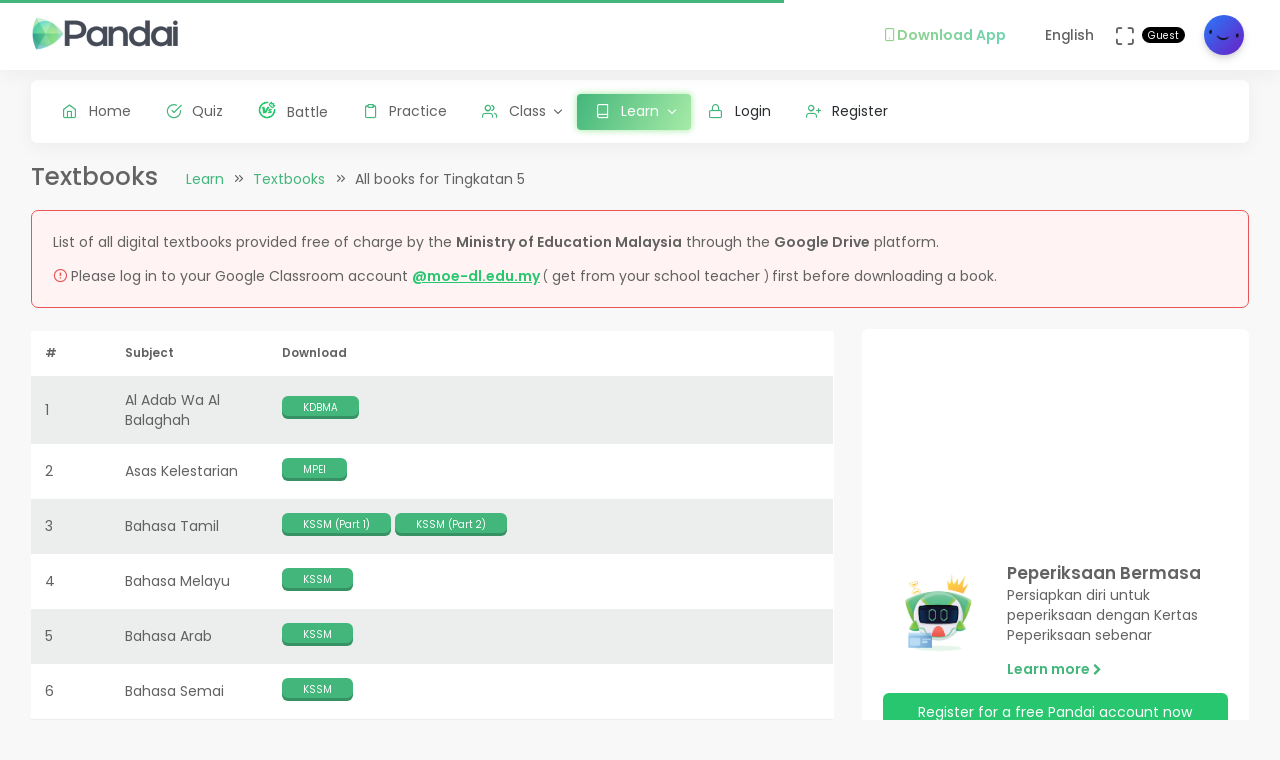

--- FILE ---
content_type: text/html; charset=UTF-8
request_url: https://app.pandai.org/app/books/kssm-f5
body_size: 10567
content:
<!DOCTYPE html>
<html class="loading" lang="en" data-textdirection="ltr">
<!-- BEGIN: Head-->

<head>
    <meta charset="utf-8">
    <meta http-equiv="X-UA-Compatible" content="IE=edge">
    <meta name="viewport" content="width=device-width, initial-scale=1.0, user-scalable=0, minimal-ui">
    <meta name="author" content="pandai.org">
    <meta name="title" content="Pandai - Tingkatan 5">
    <meta name="description" content="Pandai is a learning app that helps students get better grades in school through game-like quizzes, tests, exams, notes, videos and more">
    <meta name="keywords" content="tingkatan 5, pandai, elearning, education, kssr, kssm, dskp, moe, kpm, spm, pt3, upsr">
            <meta name="robots" content="index, follow">
        <meta name="csrf_token" content="IlpPK308cZ8MLMdZQq92bwQhEE2c1UVCOCbsZveA">
    <link rel="icon" href="/uploads/settings/9dxqILvNYctENlF.png" type="image/x-icon" />
    <title>
     Tingkatan 5
    </title>
        
    <!-- BEGIN: CSS-->
    <link rel="stylesheet" type="text/css" href="https://app.pandai.org/Themes/app/assets/css/guest.min.css?v=1.25.8"> 
    <!-- END: CSS-->
    

    <!-- BEGIN: Custom CSS-->
    <link rel="stylesheet" type="text/css" href="https://app.pandai.org/Themes/app/assets/custom/css/style.css?v=1.25.8">
    <!-- END: Custom CSS-->

    <!-- BEGIN: Open Graph -->
    <meta property="og:url" content="https://pandai.org/">
    <meta property="og:type" content="website" />
    <meta property="og:site_name" content="Pandai" />
    <meta property="og:title"
          content="Pandai - We help you get better grades"/>
    <meta property="og:description" content="Pandai is a learning app that helps students get better grades in school through game-like quizzes, tests, exams, notes, videos and more">
    <meta property="og:locale" content="en_US" />
    <meta property="og:image" content="https://app.pandai.org/Themes/app/assets/images/social-2.jpeg">
    <meta property="og:image:secure_url" content="https://app.pandai.org/Themes/app/assets/images/social-2.jpeg">
    <meta property="og:image:type" content="image/jpeg" />
    <meta property="og:image:width" content="1200" />
    <meta property="og:image:height" content="630" />     
    <!-- END: Open Graph -->  


<!-- START: Analytics -->
<!-- Google Tag Manager -->
<script type="8212e1c05f29ddd58fd31d1c-text/javascript">(function(w,d,s,l,i){w[l]=w[l]||[];w[l].push({'gtm.start':
new Date().getTime(),event:'gtm.js'});var f=d.getElementsByTagName(s)[0],
j=d.createElement(s),dl=l!='dataLayer'?'&l='+l:'';j.async=true;j.src=
'https://www.googletagmanager.com/gtm.js?id='+i+dl;f.parentNode.insertBefore(j,f);
})(window,document,'script','dataLayer','GTM-55NRVNC5');</script>
<!-- End Google Tag Manager -->
<!-- Meta Pixel Code -->
    <script type="8212e1c05f29ddd58fd31d1c-text/javascript">
        !function(f,b,e,v,n,t,s)
        {if(f.fbq)return;n=f.fbq=function(){n.callMethod?
        n.callMethod.apply(n,arguments):n.queue.push(arguments)};
        if(!f._fbq)f._fbq=n;n.push=n;n.loaded=!0;n.version='2.0';
        n.queue=[];t=b.createElement(e);t.async=!0;
        t.src=v;s=b.getElementsByTagName(e)[0];
        s.parentNode.insertBefore(t,s)}(window, document,'script',
        'https://connect.facebook.net/en_US/fbevents.js');
        fbq('init', '400138300677500');
        fbq('track', 'PageView');
    </script>
    <!-- End Meta Pixel Code -->

    <!-- meta pixel (noscript) -->
    <noscript><img height="1" width="1" style="display:none"
        src="https://www.facebook.com/tr?id=400138300677500&ev=PageView&noscript=1"
    />
    </noscript>
<!-- End meta pixel (noscript) -->
<!-- Tiktok pixel Tag -->
    <script type="8212e1c05f29ddd58fd31d1c-text/javascript">
    !function (w, d, t) {
        w.TiktokAnalyticsObject=t;var ttq=w[t]=w[t]||[];ttq.methods=["page","track","identify","instances","debug","on","off","once","ready","alias","group","enableCookie","disableCookie"],ttq.setAndDefer=function(t,e){t[e]=function(){t.push([e].concat(Array.prototype.slice.call(arguments,0)))}};for(var i=0;i<ttq.methods.length;i++)ttq.setAndDefer(ttq,ttq.methods[i]);ttq.instance=function(t){for(var e=ttq._i[t]||[],n=0;n<ttq.methods.length;n++)ttq.setAndDefer(e,ttq.methods[n]);return e},ttq.load=function(e,n){var i="https://analytics.tiktok.com/i18n/pixel/events.js";ttq._i=ttq._i||{},ttq._i[e]=[],ttq._i[e]._u=i,ttq._t=ttq._t||{},ttq._t[e]=+new Date,ttq._o=ttq._o||{},ttq._o[e]=n||{};var o=document.createElement("script");o.type="text/javascript",o.async=!0,o.src=i+"?sdkid="+e+"&lib="+t;var a=document.getElementsByTagName("script")[0];a.parentNode.insertBefore(o,a)};
        ttq.load('CCM0UP3C77UCJ9EIN3T0');
        ttq.page();
        }(window, document, 'ttq');
    </script>
<!-- End Tiktok pixel Tag -->        
<!-- END: Analytics --> 
    
    <style>
        .avatar-purchased {
            border: 2px solid #28C76F;
        }
        .fa-stack[data-count]:after{
            position:absolute;
            right:15%;
            top:-10%;
            height: 14px;
            width: 14px;
            content: attr(data-count);
            font-size:50%;
            padding:.6em;
            border-radius:999px;
            line-height:.75em;
            color: white;
            background:#EA5455;
            text-align:center;
            min-width:2em;
            font-weight:bold;
        }
        .notificationbox {
            position:absolute;
            /*background:black;*/
            color: white;
            text-decoration: none;
            padding: 0px 25px 12px 0px;
            display: inline-block;
            border-radius: 2px;
        }
        .notificationMenu {
            position:absolute;
            top: -5px;
            right: 25px;
            float:right;
            font-size:30%;
            padding:1em;
            border-radius:50%;
            line-height:.75em;
            color: white;
            background: linear-gradient(90deg, #F8DD5F -0.57%, #F4C35A 100%);
            text-align:center;
            font-weight:bold;
            spacing:10px;
        }
        .dropdown-download-app {
            padding: 8px 15px !important;
            gap: 5px;
            font-weight: bold;
            --r:20px; /* radius */
            --b:1px; /* border width */
            
            background: linear-gradient(90deg, #9AD185 -0.57%, #6BD5B1 100%);
            -webkit-background-clip: text;
            background-clip: text;
            -webkit-text-fill-color: transparent;
            color: transparent;
            
            border-radius: var(--r) !important;
            display: flex;
            align-items: center;
            justify-content: center;
            position: relative;
            z-index:0;
            text-decoration: none;
        }
        .dropdown-download-app::before {
            content:"";
            position:absolute;
            z-index:-1;
            inset: 0;
            border: var(--b) solid transparent;
            border-radius: var(--r) !important;
            background: inherit;
            background-origin: border-box;
            background-clip: border-box;
            -webkit-mask:
              linear-gradient(#fff 0 0) padding-box,
              linear-gradient(#fff 0 0);
            -webkit-mask-composite: xor;
                    mask-composite: exclude;
            -webkit-mask-repeat: no-repeat;
        }
        /* .dropdown-download-app::after {
            display: inline-block !important;
            left: 0.3rem !important;
        } */
        .header-navbar .navbar-container ul.nav li.nav-item a.nav-download {
            padding: 15.1px 0.75rem 15.1px 0rem;
        }
        .header-navbar .navbar-container ul.nav li.nav-item a.nav-fullscreen,
        .header-navbar .navbar-container ul.nav li.nav-item a.nav-notification {
            padding: 1.65rem 0.75rem;
        }
        .main-menu.menu-light .navigation>li.open>a.dropdown-download-app{
            background: linear-gradient(90deg, #9AD185 -0.57%, #6BD5B1 100%);
            -webkit-background-clip: text;
            -webkit-text-fill-color: transparent;
        }
        footer.footer span i.icon-heart {
            color: #3bad79;
        } 
        #phrase-upgrade {
            display: inline-block;
            position: relative;
            color: #EA5455;
            line-height: 20px;
        }
        #phrase-upgrade::after {
            content: '';
            position: absolute;
            width: 100%;
            transform: scaleX(0);
            height: 2px;
            bottom: 0;
            left: 0;
            background-color: #EA5455;
            transform-origin: bottom right;
            transition: transform 0.25s ease-out;
        }
        #phrase-upgrade:hover{
            cursor: pointer;
        }
        #phrase-upgrade:hover::after {
            transform: scaleX(1);
            transform-origin: bottom left;
        }
        #premium-phrase {
            display: inline-block;
            position: relative;
            color: #43b67b;
            line-height: 20px;
        }
        #premium-phrase::after {
            content: '';
            position: absolute;
            width: 100%;
            transform: scaleX(0);
            height: 2px;
            bottom: 0;
            left: 0;
            background-color: #43b67b;
            transform-origin: bottom right;
            transition: transform 0.25s ease-out;
        }
        #premium-phrase:hover{
            cursor: pointer;
        }
        #premium-phrase:hover::after {
            transform: scaleX(1);
            transform-origin: bottom left;
        }
        #freetrial-phrase:hover {
            cursor: default;
        }
        #freetrial-phrase {
            font-size: 0.8em;
            font-weight: bold;
        }
        #premium-phrase {
            font-size: 0.8em;
            font-weight: bold;
        }
        .avatar-purchased {
            border: 2px solid #28C76F;
        }
        footer.footer span i.icon-heart {
            color: #3bad79;
        }    
    </style>
    <!-- END: Analytics --> 
</head>
<!-- END: Head-->

<!-- BEGIN: Body-->

<body class="horizontal-layout horizontal-menu 2-columns navbar-floating footer-static" data-open="hover" data-menu="horizontal-menu" data-col="2-columns"  ng-app="academia">
    
    <!-- BEGIN: Header-->
    <nav class="header-navbar navbar-expand-lg navbar navbar-with-menu navbar-fixed navbar-shadow navbar-brand-left header-top">
        <div class="navbar-header d-xl-block d-none">
            <ul class="nav navbar-nav flex-row">
                <li class="nav-item">
                    <a class="navbar-brand" href="https://app.pandai.org">
                        <div class="brand-logo"
                                                            style="background: url('/uploads/settings/aAUfvSIiK4Rxnkr.png') no-repeat;background-size: 150px;height: 35px;width: 180px;background-position: center right;">
                                                    </div>
                    </a>
                </li>
            </ul>
        </div>
        <div class="navbar-wrapper">
            <div class="navbar-container content">
                <div class="navbar-collapse" id="navbar-mobile">
                    <div class="mr-auto float-left bookmark-wrapper d-flex align-items-center">
                        <ul class="nav navbar-nav">
                            <li class="nav-item mobile-menu d-xl-none mr-auto">
                                <a class="nav-link nav-menu-main menu-toggle hidden-xs" href="#">
                                    <i class="ficon feather icon-menu"></i>
                                </a>
                            </li>
                        </ul>
                    </div>
                    <ul class="nav navbar-nav flex-row float-right" style="justify-content: center; align-items: center;">
                                                    <li class="dropdown nav-item d-lg-inline-block d-md-inline-block d-none">
                                <a class="dropdown-toggle nav-link nav-download" href="#" data-toggle="dropdown" aria-haspopup="true" aria-expanded="false">
                                  <div class="dropdown-download-app">
                                    <i class="feather icon-smartphone primary" style="margin-right: 0;"></i>
                                    <span data-i18n="Download App">Download App</span>
                                  </div>
                                </a>
                                <div class="dropdown-menu" aria-labelledby="dropdown-flag">
                                    <a class="dropdown-item" href="https://play.google.com/store/apps/details?id=com.pandai.app" target="_blank"><i class="fa fa-android primary"></i> Google Android</a>
                                    <a class="dropdown-item" href="https://apps.apple.com/my/app/pandai/id1495066585" target="_blank"><i class="fa fa-apple primary"></i> Apple iOS</a>
                                    <a class="dropdown-item" href="https://appgallery.huawei.com/app/C107379901" target="_blank"><i class="fa fa-shopping-bag primary mr-50"></i>Huawei</a>
                                </div>
                            </li>
                                                <li class="dropdown dropdown-language nav-item">
                            <a class="dropdown-toggle nav-link" id="dropdown-flag" href="#" data-toggle="dropdown"
                                aria-haspopup="true" aria-expanded="false">
                                                                                                                                            <i class="flag-icon-none flag-icon-gb"></i>
                                                                        <span class="selected-language">English</span>
                                                                                                                                                                    </a>
                            <div class="dropdown-menu" aria-labelledby="dropdown-flag">
                                                            <a class="dropdown-item" href="/app/account/set-language/en" data-language="en">
                                                                        <i class="flag-icon-none flag-icon-gb"></i>
                                                                        English
                                </a>
                                                            <a class="dropdown-item" href="/app/account/set-language/ms" data-language="ms">
                                                                        <i class="flag-icon-none flag-icon-my"></i>
                                                                        Malay
                                </a>
                                                        </div>
                        </li>
                        <li class="nav-item d-none d-lg-block">
                            <a class="nav-link nav-link-expand">
                                <i class="ficon feather icon-maximize" data-toggle="tooltip" data-placement="bottom"
                                    title="Use fullscreen mode to concentrate"></i>
                            </a>
                        </li>
                        <div class="d-sm-flex align-items-center justify-content-center">
                        <div class="d-sm-flex flex-column align-items-end justify-content-center">
                            <span class="user-name text-bold-600">
                                                                                                                                                                                                                                                                                    <div class="badge badge-pill badge-black badge-sm"> 
                                    Guest
                                </div>
                                                            </span>
                                                                                                                                                                                                        </div>
                        <li class="dropdown dropdown-user nav-item">
                            <a class="dropdown-toggle nav-link dropdown-user-link" href="/app/account/profile" data-toggle="dropdown">
                <span class="avatar">
                                            <img class="round" src="/uploads/users/thumbnail/default.png" alt="avatar" height="40"
                            width="40">
                                                        </span>
                </a>

                <div class="dropdown-menu dropdown-menu-right">
                                            <a class="dropdown-item" href="/app/sign-in">
                            <i class="feather icon-lock"></i> Login
                        </a>
                        <a class="dropdown-item" href="/app/sign-up">
                            <i class="feather icon-user-plus"></i> Register
                        </a>
                                    </div>
                </li>
    </div>
                </ul>
            </div>
        </div>
        </div>
    </nav>
    <!-- END: Header-->

    <!-- BEGIN: Main Menu-->
    <div class="horizontal-menu-wrapper">
        <div class="header-navbar navbar-expand-sm navbar navbar-horizontal floating-nav navbar-light navbar-without-dd-arrow navbar-shadow menu-border" role="navigation" data-menu="menu-wrapper">
            <div class="navbar-header">
                <ul class="nav navbar-nav flex-row">
                    <li class="nav-item mr-auto">
                        <a class="navbar-brand" href="https://app.pandai.org">
                            <div class="brand-logo"
                                                            style="background: url('/uploads/settings/aAUfvSIiK4Rxnkr.png') no-repeat;background-size: 150px;;height: 35px;width: 150px;">
                                                         
                            </div>
                        </a>
                    </li>
                    <li class="nav-item nav-toggle">
                        <a class="nav-link modern-nav-toggle pr-0" data-toggle="collapse">
                            <i class="feather icon-x d-block d-xl-none font-medium-4 primary toggle-icon"></i>
                            <i class="toggle-icon feather icon-disc font-medium-4 d-none d-xl-block collapse-toggle-icon primary"
                                data-ticon="icon-disc"></i>
                        </a>
                    </li>
                </ul>
            </div>

            <!-- Horizontal menu content-->
            <div class="navbar-container main-menu-content" data-menu="menu-container">
                <!-- include ../../../includes/mixins--> <!-- Logged in User -->
                <ul class="nav navbar-nav" id="main-menu-navigation" data-menu="menu-navigation">
                     
                    <!-- Guest  Not logged in --> 
                    <li class="nav-item " data-menu="">
                        <a class="nav-link" href="/app/home">
                            <i class="feather icon-home primary"></i>
                            <span data-i18n="Home">Home</span>
                        </a>
                    </li>
                    <li class="nav-item " data-menu="">
                        <a class="nav-link" href="/app/quizzes/">
                            <i class="feather icon-check-circle primary"></i>
                            <span data-i18n="Quiz">Quiz</span>
                        </a>
                    </li>
                    <li class="nav-item " data-menu="">
                        <a class="nav-link" href="/app/battle">
                            <div class="d-flex align-items-center">
                                <img src="https://app.pandai.org/images/battle/battle-ic.png"
                                  alt="Battle" width="18" style="margin-top: -3px; margin-right: 10.5px;">
                                <span data-i18n="Battle ">Battle</span>
                            </div>
                        </a>
                    </li> 

                                        <li class="nav-item " data-menu="">
                        <a class="nav-link" href="/app/practice">
                            <i class="feather icon-clipboard primary"></i><span data-i18n="Practice">Practice</span>
                        </a>
                    </li>
                    
                                        <li class="dropdown nav-item " data-menu="dropdown">
                         <a class="dropdown-toggle nav-link" href="#" data-toggle="dropdown">
                            <i class="feather icon-users primary"></i>Class
                        </a>
                        <ul class="dropdown-menu">
                            <li data-menu="">
                                <a class="dropdown-item" href="/app/class"
                                    data-toggle="dropdown"><i
                                        class="feather icon-airplay"></i>Classes List</a>
                            </li>
                            <li data-menu="">
                                <a class="dropdown-item" href="/app/class/timetable/"
                                    data-toggle="dropdown"><i
                                        class="fa fa-table" style="padding-right: 0.1em"></i>Timetable</a>
                            </li>
                            <li data-menu="">
                                <a class="dropdown-item" href="/app/class/all-assignment"
                                    data-toggle="dropdown"><i
                                        class="feather icon-edit"></i>Assignments</a>
                            </li>
                        </ul>
                    </li>
                                        
                                        <li class="dropdown nav-item active" data-menu="dropdown">
                        <a class="dropdown-toggle nav-link" href="https://app.pandai.org/learn/overview">
                                <i class="feather icon-book primary"></i>
                                <span data-i18n="Learn">Learn</span>
                        </a>
                        <ul class="dropdown-menu">
                            <li data-menu="">
                                <a class="dropdown-item" href="/app/learn" data-toggle="dropdown" data-i18n="Learning Hub"><i class="feather icon-folder"></i>Learning Hub</a>
                            </li> 
                            <li data-menu="">
                                <a class="dropdown-item"
                                   href="/note/"
                                   data-toggle="dropdown" data-i18n="Quick Notes"><i
                                            class="feather icon-file-text"></i>Quick Notes</a>
                            </li>                           
                            <li data-menu="">
                                <a class="dropdown-item"
                                   href="/video/"
                                   data-toggle="dropdown" data-i18n="Videos"><i
                                            class="feather icon-film"></i>Videos</a>
                            </li>  
                            <li data-menu="">
                                <a class="dropdown-item"
                                   href="/simulations/"
                                   data-toggle="dropdown" data-i18n="Experiments" ><i
                                        class="fa fa-flask" style="padding-right: 0.1em"></i>Experiments</a>
                            </li>
                            
                            <li data-menu="">
                                <a class="dropdown-item"
                                   href="/app/books/"
                                   data-toggle="dropdown" data-i18n="Textbooks"><i
                                            class="feather icon-book"></i>Textbooks</a>
                            </li>
                        </ul>
                    </li>
                                                              <!-- Guest -->
                    <li class="nav-item " data-menu="">
                        <a class="dropdown-item" href="/app/sign-in"><i class="feather icon-lock primary"></i> Login</a>
                    </li>
                    <li class="nav-item " data-menu="">
                        <a class="dropdown-item" href="/app/sign-up"><i class="feather icon-user-plus primary"></i> Register</a>
                    </li>
                                                                <li class="dropdown nav-item d-lg-none d-md-none d-block mt-1 "
                            data-menu="dropdown">
                            <a class="dropdown-toggle nav-link badge badge-outline-primary badge-md text-left dropdown-download-app" href="#"
                              data-toggle="dropdown">
                              <div class="d-flex align-items-center">
                                <i class="feather icon-smartphone primary" style="margin-right: 10.5px; -webkit-text-fill-color: initial;"></i>
                                <span
                                    data-i18n="Download App">Download App</span>
                              </div>
                            </a>
                            <ul class="dropdown-menu">
                                <li data-menu="">
                                    <a class="dropdown-item"
                                        href="https://play.google.com/store/apps/details?id=com.pandai.app"
                                        data-toggle="dropdown" data-i18n="Google Android"
                                        target="_blank"><i
                                            class="fa fa-android primary" style="margin-right: 10.5px;"></i>Google Android</a>
                                </li>
                                <li data-menu="">
                                    <a class="dropdown-item" href="https://apps.apple.com/my/app/pandai/id1495066585"
                                        data-toggle="dropdown" data-i18n="Apple iOS"
                                        target="_blank"><i
                                            class="fa fa-apple primary" style="margin-right: 10.5px;"></i>Apple iOS</a>
                                </li>
                                <li data-menu="">
                                    <a class="dropdown-item" href="https://appgallery.huawei.com/app/C107379901"
                                        data-toggle="dropdown" data-i18n="Huawei"
                                        target="_blank"><i
                                            class="fa fa-shopping-bag primary mr-50" style="margin-right: 10.5px;"></i>Huawei</a>
                                </li>
                            </ul>
                        </li>
                                        <li class="nav-item dropdown-item d-sm-none" data-menu="">
                        <div class="row">
                            <div class="col-12 text-center">
                                                                                        <a href="/app/learn/set-language/en" data-language="en" style="display: inline;">
                                                                        <i class="flag-icon-none flag-icon-gb mr-25"></i>
                                                                        EN
                                </a>
                                                            <a href="/app/learn/set-language/ms" data-language="ms" style="display: inline;">
                                                                        <i class="flag-icon-none flag-icon-my mr-25"></i>
                                                                        MS
                                </a>
                                                        </div>
                        </div>
                    </li>
                </ul>
            </div>
        </div>
    </div>
    <!-- END: Main Menu-->

    <!-- BEGIN: Content-->
    <div class="app-content content">
        <div class="content-overlay"></div>
        <div class="header-navbar-shadow- d-none d-md-block"></div>
        <div class="content-wrapper">
                          
                      
                <div class="content-header row">
        <!-- Content Header start -->
        <div class="content-header-left col-md-12 col-12 mb-0">
            <div class="row breadcrumbs-top">
                <div class="col-12">
                    <h2 class="content-header-title float-left mb-0">Textbooks</h2>
                    <div class="breadcrumb-wrapper col-12">
                        <ol class="breadcrumb d-none d-md-flex">
                            <li class="breadcrumb-item"><a href="https://app.pandai.org/learn/overview">Learn</a>
                            </li>
                            <li class="breadcrumb-item active"><a
                                    href="/app/books">Textbooks</a>
                            </li>
                                                            <li class="breadcrumb-item">All books for
                                    Tingkatan 5
                                </li>
                                                    </ol>
                    </div>
                </div>
            </div>
        </div>
        <!-- Content Header end -->
    </div>

    <div class="row">
        <div class="col-sm-12 mt-1">
            <div class="card border-danger" style="background-color: #fff3f3!important;">
                <div class="card-content">
                    <div class="card-body pb">
                        <div class="row card-columns-yy">
                            <div class="col-sm-12">
                                <p>List of all digital textbooks provided free of charge by the <b>Ministry of Education Malaysia</b> through the <b>Google Drive</b> platform.</p>
                                <i class="feather icon-alert-circle text-danger"></i> Please log in to your Google Classroom account <b> <u class = "text-success">@moe-dl.edu.my</u> </b> <small> (</small> get from your school teacher <small>) </small> first before downloading a book.
                            </div>
                        </div>
                    </div>
                </div>
            </div>
        </div>
    </div>

    <div class="content-body">
        <div class="row">
            
        <div class="col-lg-8">
                    <div class="card mt-0">
                <div class="card-body p-0">
                                                                                        <div class="table-responsive">
                            <table class="table table-hover-animation table-striped">
                                <thead>
                                    <tr>
                                        <th style="width: 10%">#</th>
                                        <th>Subject</th>
                                        <th>Download</th>
                                    </tr>
                                </thead>
                                <tbody>
                                                                                                                <tr>
                                            <td>1</td>
                                            <td>Al Adab Wa Al Balaghah</td>
                                            <td>
                                                                                                    <a href="https://drive.google.com/file/d/1w0LTayKIo_AmPMbDY8P72fuqcMX7WVNb/view"
                                                        class="btn btn-sm btn-relief-primary waves-effect waves-light mb-25">
                                                        KDBMA
                                                    </a>
                                                                                            </td>
                                        </tr>
                                                                            <tr>
                                            <td>2</td>
                                            <td>Asas Kelestarian</td>
                                            <td>
                                                                                                    <a href="https://drive.google.com/file/d/1ziRTO2R27nsuQ8PtyypnEguTJImmq4ch/view"
                                                        class="btn btn-sm btn-relief-primary waves-effect waves-light mb-25">
                                                        MPEI
                                                    </a>
                                                                                            </td>
                                        </tr>
                                                                            <tr>
                                            <td>3</td>
                                            <td>Bahasa Tamil</td>
                                            <td>
                                                                                                    <a href="https://drive.google.com/file/d/1kpYgFVPir7rO-2fFVVF2BmBL7Pba118p/view?usp=sharing"
                                                        class="btn btn-sm btn-relief-primary waves-effect waves-light mb-25">
                                                        KSSM (Part 1)
                                                    </a>
                                                                                                    <a href="https://drive.google.com/file/d/1yvaDauTih3Jc8wZk3khosXp8h2X8YOpt/view?usp=sharing"
                                                        class="btn btn-sm btn-relief-primary waves-effect waves-light mb-25">
                                                        KSSM (Part 2)
                                                    </a>
                                                                                            </td>
                                        </tr>
                                                                            <tr>
                                            <td>4</td>
                                            <td>Bahasa Melayu</td>
                                            <td>
                                                                                                    <a href="https://drive.google.com/file/d/1tLPYwcYBwjdEFONv5iAwYhLKi4syqc9P/view"
                                                        class="btn btn-sm btn-relief-primary waves-effect waves-light mb-25">
                                                        KSSM
                                                    </a>
                                                                                            </td>
                                        </tr>
                                                                            <tr>
                                            <td>5</td>
                                            <td>Bahasa Arab</td>
                                            <td>
                                                                                                    <a href="https://drive.google.com/file/d/1NMr40J7tLyx74CjGTsFi84y8IucUMufB/view?usp=sharing"
                                                        class="btn btn-sm btn-relief-primary waves-effect waves-light mb-25">
                                                        KSSM
                                                    </a>
                                                                                            </td>
                                        </tr>
                                                                            <tr>
                                            <td>6</td>
                                            <td>Bahasa Semai</td>
                                            <td>
                                                                                                    <a href="https://drive.google.com/file/d/1pHWqAhS7fJmIfLxKVtqe0Y4pyI4bvJ-2/view?usp=sharing"
                                                        class="btn btn-sm btn-relief-primary waves-effect waves-light mb-25">
                                                        KSSM
                                                    </a>
                                                                                            </td>
                                        </tr>
                                                                            <tr>
                                            <td>7</td>
                                            <td>Bahasa Cina</td>
                                            <td>
                                                                                                    <a href="https://drive.google.com/file/d/1Cr8TC8BdoozpHoXFFEgDTFcou3NQ_BgD/view?usp=sharing"
                                                        class="btn btn-sm btn-relief-primary waves-effect waves-light mb-25">
                                                        KSSM
                                                    </a>
                                                                                            </td>
                                        </tr>
                                                                            <tr>
                                            <td>8</td>
                                            <td>Bahasa Kadazandusun</td>
                                            <td>
                                                                                                    <a href="https://drive.google.com/file/d/1haTFO3GLsx4QlHgZzAuiv__-hR42K0gu/view?usp=sharing"
                                                        class="btn btn-sm btn-relief-primary waves-effect waves-light mb-25">
                                                        KSSM
                                                    </a>
                                                                                            </td>
                                        </tr>
                                                                            <tr>
                                            <td>9</td>
                                            <td>Bahasa Iban</td>
                                            <td>
                                                                                                    <a href="https://drive.google.com/file/d/1NxokmLMFDQgtktNG-4dYVq310mGr3sD3/view?usp=sharing"
                                                        class="btn btn-sm btn-relief-primary waves-effect waves-light mb-25">
                                                        KSSM 
                                                    </a>
                                                                                            </td>
                                        </tr>
                                                                            <tr>
                                            <td>10</td>
                                            <td>Biologi</td>
                                            <td>
                                                                                                    <a href="https://drive.google.com/file/d/1dN0hs3Tw_i1YAE9aIsV3n0cHOOafmSV4/view?usp=sharing"
                                                        class="btn btn-sm btn-relief-primary waves-effect waves-light mb-25">
                                                        KSSM (BM)
                                                    </a>
                                                                                                    <a href="https://drive.google.com/file/d/14Y2Xy-4N9g_EyC6Tta8YYBjqERqmfmYY/view?usp=sharing"
                                                        class="btn btn-sm btn-relief-primary waves-effect waves-light mb-25">
                                                        KSSM (Part 1 EN)
                                                    </a>
                                                                                                    <a href="https://drive.google.com/file/d/1IdzWdlhQ4GOd0xqP04FVqfEGtQZZBwGJ/view?usp=sharing"
                                                        class="btn btn-sm btn-relief-primary waves-effect waves-light mb-25">
                                                        KSSM (Part 1 EN)
                                                    </a>
                                                                                            </td>
                                        </tr>
                                                                            <tr>
                                            <td>11</td>
                                            <td>English</td>
                                            <td>
                                                                                                    <a href="https://drive.google.com/file/d/1OqGh5cy7lPleedrqYGt_TPlpWwBm_zBE/view"
                                                        class="btn btn-sm btn-relief-primary waves-effect waves-light mb-25">
                                                        KSSM
                                                    </a>
                                                                                            </td>
                                        </tr>
                                                                            <tr>
                                            <td>12</td>
                                            <td>Ekonomi</td>
                                            <td>
                                                                                                    <a href="https://drive.google.com/file/d/1eHLSioDWqd1F0RWQlrk6NxO7bL0YNvOm/view?usp=sharing"
                                                        class="btn btn-sm btn-relief-primary waves-effect waves-light mb-25">
                                                        KSSM 
                                                    </a>
                                                                                                    <a href="https://drive.google.com/file/d/11QtVO_cEgjjSiSRawKxNZEeOjSmEM4BV/view"
                                                        class="btn btn-sm btn-relief-primary waves-effect waves-light mb-25">
                                                        MPEI
                                                    </a>
                                                                                            </td>
                                        </tr>
                                                                            <tr>
                                            <td>13</td>
                                            <td>PENGAJIAN KEJURUTERAAN ELEKTRIK DAN ELEKTRONIK</td>
                                            <td>
                                                                                                    <a href="https://drive.google.com/file/d/1knZ_b7s8bwOM-xDNlbRj6ofa_p-Tf5LO/view"
                                                        class="btn btn-sm btn-relief-primary waves-effect waves-light mb-25">
                                                        KSSM
                                                    </a>
                                                                                            </td>
                                        </tr>
                                                                            <tr>
                                            <td>14</td>
                                            <td>Fizik</td>
                                            <td>
                                                                                                    <a href="https://drive.google.com/file/d/1IgQ2XPp1xjg_ZOiALIJMxslIxWEymr7r/view?usp=sharing"
                                                        class="btn btn-sm btn-relief-primary waves-effect waves-light mb-25">
                                                        KSSM (BM)
                                                    </a>
                                                                                                    <a href="https://drive.google.com/file/d/1wC4rOlSdEbb5VBYrn2nr156a7ycY6HHK/view?usp=sharing"
                                                        class="btn btn-sm btn-relief-primary waves-effect waves-light mb-25">
                                                        KSSM (EN)
                                                    </a>
                                                                                            </td>
                                        </tr>
                                                                            <tr>
                                            <td>15</td>
                                            <td>Geografi</td>
                                            <td>
                                                                                                    <a href="https://drive.google.com/file/d/1DhBRHHX3PBKSXq1BzOnla2-e-KF-NYI5/view"
                                                        class="btn btn-sm btn-relief-primary waves-effect waves-light mb-25">
                                                        KSSM
                                                    </a>
                                                                                            </td>
                                        </tr>
                                                                            <tr>
                                            <td>16</td>
                                            <td>Grafik Komunikasi Teknikal</td>
                                            <td>
                                                                                                    <a href="https://drive.google.com/file/d/193nCV-GA8-7wrNEFR9J_C_NI43Ts-h9p/view?usp=sharing"
                                                        class="btn btn-sm btn-relief-primary waves-effect waves-light mb-25">
                                                        KSSM
                                                    </a>
                                                                                                    <a href="https://drive.google.com/file/d/18pKrtGP9IyXaIdzgj4f0bc7F74k3LnvM/view"
                                                        class="btn btn-sm btn-relief-primary waves-effect waves-light mb-25">
                                                        MPEI
                                                    </a>
                                                                                            </td>
                                        </tr>
                                                                            <tr>
                                            <td>17</td>
                                            <td>Kimia</td>
                                            <td>
                                                                                                    <a href="https://drive.google.com/file/d/1fsTWo3LiAiUIK_4ZzHAMxyqCIQ3x3NjV/view?usp=sharing"
                                                        class="btn btn-sm btn-relief-primary waves-effect waves-light mb-25">
                                                        KSSM (BM)
                                                    </a>
                                                                                                    <a href="https://drive.google.com/file/d/1TdYBulYykT9PoEt0KiaKD2_j2gEOdo32/view?usp=sharing"
                                                        class="btn btn-sm btn-relief-primary waves-effect waves-light mb-25">
                                                        KSSM (EN)
                                                    </a>
                                                                                            </td>
                                        </tr>
                                                                            <tr>
                                            <td>18</td>
                                            <td>Maharat Al Quran</td>
                                            <td>
                                                                                                    <a href="https://drive.google.com/file/d/1YoiWGapkYnYfeeyxv4XSQG5H1jUe7SAw/view"
                                                        class="btn btn-sm btn-relief-primary waves-effect waves-light mb-25">
                                                        KBDKBT
                                                    </a>
                                                                                            </td>
                                        </tr>
                                                                            <tr>
                                            <td>19</td>
                                            <td>Matematik</td>
                                            <td>
                                                                                                    <a href="https://drive.google.com/file/d/1eEsJZJwLhJM4vKzDKHCpAettPgttaQ6P/view?usp=sharing"
                                                        class="btn btn-sm btn-relief-primary waves-effect waves-light mb-25">
                                                        KSSM (BM)
                                                    </a>
                                                                                                    <a href="https://drive.google.com/file/d/1NWuB3cXB7l0AXnov9lP8KHYL9vuNN7Bm/view?usp=sharing"
                                                        class="btn btn-sm btn-relief-primary waves-effect waves-light mb-25">
                                                        KSSM (EN)
                                                    </a>
                                                                                            </td>
                                        </tr>
                                                                            <tr>
                                            <td>20</td>
                                            <td>Matematik Aliran Kemahiran</td>
                                            <td>
                                                                                                    <a href="https://drive.google.com/file/d/1rjw2UtNgE8-1H_54BvMCyye901QZTZy0/view"
                                                        class="btn btn-sm btn-relief-primary waves-effect waves-light mb-25">
                                                        MPAK
                                                    </a>
                                                                                            </td>
                                        </tr>
                                                                            <tr>
                                            <td>21</td>
                                            <td>Matematik Tambahan</td>
                                            <td>
                                                                                                    <a href="https://drive.google.com/file/d/1XQgeJrBjS0RYGEJgYBx9-5Dot3H8IDYH/view?usp=sharing"
                                                        class="btn btn-sm btn-relief-primary waves-effect waves-light mb-25">
                                                        KSSM (EN) Part 1
                                                    </a>
                                                                                                    <a href="https://drive.google.com/file/d/1geMprsRZ5YDslnJORUzgnO-YJF7So1Zw/view?usp=sharing"
                                                        class="btn btn-sm btn-relief-primary waves-effect waves-light mb-25">
                                                        KSSM (EN) Part 2
                                                    </a>
                                                                                                    <a href="https://drive.google.com/file/d/1Qr6z3U75MfHCFxJ66GNZEZk84yNLzmg0/view?usp=sharing"
                                                        class="btn btn-sm btn-relief-primary waves-effect waves-light mb-25">
                                                        KSSM (EN) Part 3
                                                    </a>
                                                                                                    <a href="https://drive.google.com/file/d/1I8ovy5Y5WozgU4KWqvoSbuz26acqK1Rx/view?usp=sharing"
                                                        class="btn btn-sm btn-relief-primary waves-effect waves-light mb-25">
                                                        KSSM (EN) Part 4
                                                    </a>
                                                                                                    <a href="https://drive.google.com/file/d/1_CAFmalVIN2ESWrP9KctUtNGOwrvjgKD/view?usp=sharing"
                                                        class="btn btn-sm btn-relief-primary waves-effect waves-light mb-25">
                                                        KSSM (EN) Part 5
                                                    </a>
                                                                                                    <a href="https://drive.google.com/file/d/1LycOXBrBH0ox0hjwVpVibQAjBTa79P4g/view?usp=sharing"
                                                        class="btn btn-sm btn-relief-primary waves-effect waves-light mb-25">
                                                        KSSM (BM) Part 1
                                                    </a>
                                                                                                    <a href="https://drive.google.com/file/d/1XHkL8atdjwcekhRgkXWam9wi74YsX1Yz/view?usp=sharing"
                                                        class="btn btn-sm btn-relief-primary waves-effect waves-light mb-25">
                                                        KSSM (BM) Part 2
                                                    </a>
                                                                                                    <a href="https://drive.google.com/file/d/1u76rTHu8iqVxECKiztmMNNhLu7kMVPSt/view?usp=sharing"
                                                        class="btn btn-sm btn-relief-primary waves-effect waves-light mb-25">
                                                        KSSM (BM) Part 3
                                                    </a>
                                                                                                    <a href="https://drive.google.com/file/d/1_o9bkfgk9TN5W3fEHsVztVKSXkdnv471/view?usp=sharing"
                                                        class="btn btn-sm btn-relief-primary waves-effect waves-light mb-25">
                                                        KSSM (BM) Part 4
                                                    </a>
                                                                                                    <a href="https://drive.google.com/file/d/1RzBTzl47CpQZLy0AByPfNhyNrH-Vezn1/view?usp=sharing"
                                                        class="btn btn-sm btn-relief-primary waves-effect waves-light mb-25">
                                                        KSSM (BM) Part 5
                                                    </a>
                                                                                            </td>
                                        </tr>
                                                                            <tr>
                                            <td>22</td>
                                            <td> PENGAJIAN KEJURUTERAAN MEKANIKAL</td>
                                            <td>
                                                                                                    <a href="https://drive.google.com/file/d/1_-H4afVafn-oSviZeOuK30V5NFCIcle6/view"
                                                        class="btn btn-sm btn-relief-primary waves-effect waves-light mb-25">
                                                        MPET
                                                    </a>
                                                                                            </td>
                                        </tr>
                                                                            <tr>
                                            <td>23</td>
                                            <td>Perniagaan</td>
                                            <td>
                                                                                                    <a href="https://drive.google.com/file/d/19bF_-GW45awYRuT6Dz0siopa3iboPE4w/view"
                                                        class="btn btn-sm btn-relief-primary waves-effect waves-light mb-25">
                                                        MPEI
                                                    </a>
                                                                                            </td>
                                        </tr>
                                                                            <tr>
                                            <td>24</td>
                                            <td>Pertanian</td>
                                            <td>
                                                                                                    <a href="https://drive.google.com/file/d/1CR4lSngtk9kHEPVvI1M9YwCY_ctat26O/view"
                                                        class="btn btn-sm btn-relief-primary waves-effect waves-light mb-25">
                                                        MPEI
                                                    </a>
                                                                                            </td>
                                        </tr>
                                                                            <tr>
                                            <td>25</td>
                                            <td>Pendidikan Al Quran Dan Al Sunnah</td>
                                            <td>
                                                                                                    <a href="https://drive.google.com/file/d/16RKvI0FL8xG7S9SG7pWTCTRRCygiil2l/view?usp=sharing"
                                                        class="btn btn-sm btn-relief-primary waves-effect waves-light mb-25">
                                                        KSSM
                                                    </a>
                                                                                            </td>
                                        </tr>
                                                                            <tr>
                                            <td>26</td>
                                            <td>Pendidikan Syariah Islamiah</td>
                                            <td>
                                                                                                    <a href="https://drive.google.com/file/d/1WLqcydXMW0DKq8Wt4ipPbjw0X3cuRwXG/view?usp=sharing"
                                                        class="btn btn-sm btn-relief-primary waves-effect waves-light mb-25">
                                                        KSSM
                                                    </a>
                                                                                            </td>
                                        </tr>
                                                                            <tr>
                                            <td>27</td>
                                            <td>Produksi Seni Persembahan</td>
                                            <td>
                                                                                                    <a href="https://drive.google.com/file/d/13a3Jh4g7GAECb-BE-P_Y12CkMv6oMUyz/view?usp=sharing"
                                                        class="btn btn-sm btn-relief-primary waves-effect waves-light mb-25">
                                                        KSSM
                                                    </a>
                                                                                            </td>
                                        </tr>
                                                                            <tr>
                                            <td>28</td>
                                            <td>Pendidikan Moral</td>
                                            <td>
                                                                                                    <a href="https://drive.google.com/file/d/19l2tA1z-iSebKWP1YNzytSVZBtGUTvg8/view?usp=sharing"
                                                        class="btn btn-sm btn-relief-primary waves-effect waves-light mb-25">
                                                        KSSM
                                                    </a>
                                                                                            </td>
                                        </tr>
                                                                            <tr>
                                            <td>29</td>
                                            <td>Pendidikan Moral Aliran Kemahiran</td>
                                            <td>
                                                                                                    <a href="https://drive.google.com/file/d/1UqpSk-gyrg7hnlG9SYhxPtaO4i1dpwau/view"
                                                        class="btn btn-sm btn-relief-primary waves-effect waves-light mb-25">
                                                        MPAK
                                                    </a>
                                                                                            </td>
                                        </tr>
                                                                            <tr>
                                            <td>30</td>
                                            <td>Pendidikan Muzik</td>
                                            <td>
                                                                                                    <a href="https://drive.google.com/file/d/1JycniyINa-Iuy2uD_VCNC40inpR-gRA4/view?usp=sharing"
                                                        class="btn btn-sm btn-relief-primary waves-effect waves-light mb-25">
                                                        KSSMPK
                                                    </a>
                                                                                            </td>
                                        </tr>
                                                                            <tr>
                                            <td>31</td>
                                            <td>Pendidikan Islam</td>
                                            <td>
                                                                                                    <a href="https://drive.google.com/file/d/1jvNy3_EfkLLx_n1SFeVc3nSoThFz2tnL/view?usp=sharing"
                                                        class="btn btn-sm btn-relief-primary waves-effect waves-light mb-25">
                                                        KSSM
                                                    </a>
                                                                                            </td>
                                        </tr>
                                                                            <tr>
                                            <td>32</td>
                                            <td>Pendidikan Seni Visual</td>
                                            <td>
                                                                                                    <a href="https://drive.google.com/file/d/154a3jnSA8gcbzjPFhercWItiQtuA3Jhb/view?usp=sharing"
                                                        class="btn btn-sm btn-relief-primary waves-effect waves-light mb-25">
                                                        KSSM
                                                    </a>
                                                                                            </td>
                                        </tr>
                                                                            <tr>
                                            <td>33</td>
                                            <td>Pengajian Kejuruteraan Awam</td>
                                            <td>
                                                                                                    <a href="https://drive.google.com/file/d/1ESV26lI2O19pFRw5CZBPYUkvej0nXWrn/view?usp=sharing"
                                                        class="btn btn-sm btn-relief-primary waves-effect waves-light mb-25">
                                                        KSSM
                                                    </a>
                                                                                                    <a href="https://drive.google.com/file/d/1KD7Rau0cquOOiTSXHz0uk5iJ4qePeb9t/view"
                                                        class="btn btn-sm btn-relief-primary waves-effect waves-light mb-25">
                                                        MPET
                                                    </a>
                                                                                            </td>
                                        </tr>
                                                                            <tr>
                                            <td>34</td>
                                            <td>Pendidikan Jasmani Dan Pendidikan Kesihatan</td>
                                            <td>
                                                                                                    <a href="https://drive.google.com/file/d/1Jmsb1Oz221Bx4L0J0Nh5bnTxd0Bo9yOA/view?usp=sharing"
                                                        class="btn btn-sm btn-relief-primary waves-effect waves-light mb-25">
                                                        KSSM
                                                    </a>
                                                                                            </td>
                                        </tr>
                                                                            <tr>
                                            <td>35</td>
                                            <td>Pengajian Keusahawanan</td>
                                            <td>
                                                                                                    <a href="https://drive.google.com/file/d/1fthtLKwHI5BXRP78fRecN_eA7KptzurH/view"
                                                        class="btn btn-sm btn-relief-primary waves-effect waves-light mb-25">
                                                        MPET
                                                    </a>
                                                                                            </td>
                                        </tr>
                                                                            <tr>
                                            <td>36</td>
                                            <td>Prinsip Perakaunan</td>
                                            <td>
                                                                                                    <a href="https://drive.google.com/file/d/1QZLRKidgCyOairbmvFPRZ34Gi4xzg5xS/view"
                                                        class="btn btn-sm btn-relief-primary waves-effect waves-light mb-25">
                                                        MPEI
                                                    </a>
                                                                                            </td>
                                        </tr>
                                                                            <tr>
                                            <td>37</td>
                                            <td>Reka Cipta</td>
                                            <td>
                                                                                                    <a href="https://drive.google.com/file/d/1OMk8bo7bjjXub7aQdFqSIQdb9JS0TpuH/view"
                                                        class="btn btn-sm btn-relief-primary waves-effect waves-light mb-25">
                                                        MPEI
                                                    </a>
                                                                                            </td>
                                        </tr>
                                                                            <tr>
                                            <td>38</td>
                                            <td>Sains</td>
                                            <td>
                                                                                                    <a href="https://drive.google.com/file/d/1PBF7YKMlNfrEJcdSIpYrqU8sTzC4ic99/view?usp=sharing"
                                                        class="btn btn-sm btn-relief-primary waves-effect waves-light mb-25">
                                                        KSSM (Part 1 BM)
                                                    </a>
                                                                                                    <a href="https://drive.google.com/file/d/1PBF7YKMlNfrEJcdSIpYrqU8sTzC4ic99/view?usp=sharing"
                                                        class="btn btn-sm btn-relief-primary waves-effect waves-light mb-25">
                                                        KSSM (Part 2 BM)
                                                    </a>
                                                                                                    <a href="https://drive.google.com/file/d/1-yP8QibzdgEDHpCoSg9UhnJBR07ss2tU/view?usp=sharing"
                                                        class="btn btn-sm btn-relief-primary waves-effect waves-light mb-25">
                                                        KSSM (Part 1 EN)
                                                    </a>
                                                                                                    <a href="https://drive.google.com/file/d/10-DMN5YMmVtEJ7ZY0g9kuYWLdE1C4G3V/view?usp=sharing"
                                                        class="btn btn-sm btn-relief-primary waves-effect waves-light mb-25">
                                                        KSSM (Part 2 EN)
                                                    </a>
                                                                                            </td>
                                        </tr>
                                                                            <tr>
                                            <td>39</td>
                                            <td>Sains Komputer</td>
                                            <td>
                                                                                                    <a href="https://drive.google.com/file/d/1ORDGAR3gackbOKKnF879UWiWjVCIvU5M/view"
                                                        class="btn btn-sm btn-relief-primary waves-effect waves-light mb-25">
                                                        MPEI
                                                    </a>
                                                                                            </td>
                                        </tr>
                                                                            <tr>
                                            <td>40</td>
                                            <td>Sains Rumah Tangga</td>
                                            <td>
                                                                                                    <a href="https://drive.google.com/file/d/1DicVIlSL6-HYHB-pR8_jSHG73YBHF_rc/view"
                                                        class="btn btn-sm btn-relief-primary waves-effect waves-light mb-25">
                                                        MPEI
                                                    </a>
                                                                                            </td>
                                        </tr>
                                                                            <tr>
                                            <td>41</td>
                                            <td>Sains Sukan</td>
                                            <td>
                                                                                                    <a href="https://drive.google.com/file/d/1IwZCqh4kSMY1SdAyv0ZBV4frRk48C1Zi/view"
                                                        class="btn btn-sm btn-relief-primary waves-effect waves-light mb-25">
                                                        MPEI
                                                    </a>
                                                                                            </td>
                                        </tr>
                                                                            <tr>
                                            <td>42</td>
                                            <td>Sains Tambahan</td>
                                            <td>
                                                                                                    <a href="https://drive.google.com/file/d/1A-wwrtaJNgorZVXBA3IzrfCfEqro4zL8/view?usp=sharing"
                                                        class="btn btn-sm btn-relief-primary waves-effect waves-light mb-25">
                                                        KSSM (BM)
                                                    </a>
                                                                                                    <a href="https://drive.google.com/file/d/1A-wwrtaJNgorZVXBA3IzrfCfEqro4zL8/view?usp=sharing"
                                                        class="btn btn-sm btn-relief-primary waves-effect waves-light mb-25">
                                                        KSSM (EN)
                                                    </a>
                                                                                            </td>
                                        </tr>
                                                                            <tr>
                                            <td>43</td>
                                            <td>Sejarah Pengurusan Seni</td>
                                            <td>
                                                                                                    <a href="https://drive.google.com/file/d/1oKDijLmH6HyzRugESv_lCnYBr75JTr7h/view"
                                                        class="btn btn-sm btn-relief-primary waves-effect waves-light mb-25">
                                                        SSeM
                                                    </a>
                                                                                            </td>
                                        </tr>
                                                                            <tr>
                                            <td>44</td>
                                            <td>Sejarah</td>
                                            <td>
                                                                                                    <a href="https://drive.google.com/file/d/1FrB90x4g2-td7ZAs6gcJfDk3ee125X-a/view?usp=sharing"
                                                        class="btn btn-sm btn-relief-primary waves-effect waves-light mb-25">
                                                        KSSM (Part 1)
                                                    </a>
                                                                                                    <a href="https://drive.google.com/file/d/1B1Cl8qsGenNC_PExZtjOYVR1HqlvRO-X/view?usp=sharing"
                                                        class="btn btn-sm btn-relief-primary waves-effect waves-light mb-25">
                                                        KSSM (Part 2)
                                                    </a>
                                                                                            </td>
                                        </tr>
                                                                            <tr>
                                            <td>45</td>
                                            <td>Tasawwur Islam</td>
                                            <td>
                                                                                                    <a href="https://drive.google.com/file/d/1mO62xPnrbRJAse9ACJtFTN3QqX9bEm-Q/view?usp=sharing"
                                                        class="btn btn-sm btn-relief-primary waves-effect waves-light mb-25">
                                                        KSSM
                                                    </a>
                                                                                            </td>
                                        </tr>
                                                                    </tbody>
                            </table>
                        </div>
                                                        </div>
            </div>
            <div class="card">
                <div class="card-body pb-2">
                    <p class="mb-0">Books for other years are available via the following link:</p>
                    <div class="row">
                                                    <div class="col-6 col-md-2">
                                <a
                                    href="/app/books/kssm-f1">Tingkatan 1</a>
                            </div>
                                                    <div class="col-6 col-md-2">
                                <a
                                    href="/app/books/kssm-f2">Tingkatan 2</a>
                            </div>
                                                    <div class="col-6 col-md-2">
                                <a
                                    href="/app/books/kssm-f3">Tingkatan 3</a>
                            </div>
                                                    <div class="col-6 col-md-2">
                                <a
                                    href="/app/books/kssm-f4">Tingkatan 4</a>
                            </div>
                                                    <div class="col-6 col-md-2">
                                <a
                                    href="/app/books/kssm-f5">Tingkatan 5</a>
                            </div>
                                            </div>
                </div>
            </div>
        </div>
                <div class="col-lg-4 side-bar">
            <div class="card">
                <div class="card-content">
                    <div class="card-img-top card overflow-hidden" style="margin-bottom: 0px !important;">
                        <div class="embed-responsive embed-responsive-16by9">
                            <iframe class="embed-responsive-item" src="https://www.youtube.com/embed/?autoplay=1&controls=0&loop=true&mute=1&rel=0&playlist=d6dF3eaRFUI" allowfullscreen></iframe>

                        </div>

                    </div>
                    <div class="card-body pt-0">
                        <div class="text-center my-0 mx-0">
                            <div class="row my-1">
                                <div class="col-4 d-flex flex-column justify-content-center">
                                    <div class="pl-1 overflow-hidden" style="height: 100px;">
                                        <img src="https://app.pandai.org/uploads/ads/26-114.adsimage.png"
                                            style="max-height: 100%; max-width: 100%; display:inline-block;object-fit:cover">
                                    </div>
                                </div>
                                <div
                                    class="col-8 text-left d-flex flex-column justify-content-center align-items-start">
                                    <div class="font-medium-2 text-bold-600">Peperiksaan Bermasa</div>
                                    <p>Persiapkan diri untuk peperiksaan dengan Kertas Peperiksaan sebenar<!-- notionvc: 9d918cc6-0687-4aa7-b3d8-b6e018979288 --></p>


                                    <div class="text-bold-600">
                                        <a href="https://www.pandai.org/" target="_blank">Learn more
                                            <i class="fa fa-chevron-right" style="font-size:12px"></i></a>
                                    </div>
                                </div>
                            </div>
                                                                <a class="btn btn-block btn-md btn-success px-25 waves-effect waves-light" href="https://app.pandai.org/app/sign-up">Register for a free Pandai account now</a>
                                                        </div>
                    </div>
                </div>
            </div>
        </div>
            </div>
    </div>
        </div>
    </div>
    <!-- END: Content-->

    <div class="sidenav-overlay"></div>
    <div class="drag-target"></div>

    <!-- BEGIN: Footer-->
    <footer class="footer footer-static footer-light navbar-shadow">
        <p class="clearfix blue-grey lighten-2 mb-0"><span class="float-md-left d-block d-md-inline-block mt-25">&copy; 2026<a class="text-bold-800 grey darken-2" href="https://pandai.org" target="_blank">Pandai.org</a>All Rights Reserved</span><span class="float-md-right d-none d-md-block">Made with<i class="feather icon-heart pink"></i> in Malaysia</span>
            <button class="btn btn-primary btn-icon scroll-top" type="button"><i class="feather icon-arrow-up"></i></button>
        </p>
    </footer>
    <!-- END: Footer-->
    <!-- BEGIN: Bottom Menu for Mobile -->
    <div class="navbar-bottom d-flex d-sm-none justify-content-center">
        <a class="nav-link " href="/app/home">
            <i class="feather icon-check-circle"></i><br>
            <span data-i18n="Quiz"><small>Quiz</small></span>
        </a>
                <a class="nav-link" href="/video/">
            <i class="feather icon-film"></i><br>
            <span data-i18n="View video m"><small>View video m</small></span>
        </a>        
        <a class="nav-link" href="/note/">
            <i class="feather icon-file-text"></i><br>
            <span data-i18n="Notes"><small>Notes</small></span>
        </a>
                <a class="nav-link menu-toggle ">
            <i class="feather icon-menu"></i><br>
            <span data-i18n="Account"><small>Account</small></span>
        </a>
    </div>
    <!-- END: Bottom Menu for Mobile -->


    <!-- BEGIN: Vendor JS-->
    <script src="https://app.pandai.org/Themes/app/assets/vendors/js/vendors.min.js" type="8212e1c05f29ddd58fd31d1c-text/javascript"></script>
    <!-- BEGIN Vendor JS-->

    <!-- BEGIN: Page Vendor JS-->
    <script src="https://app.pandai.org/Themes/app/assets/vendors/js/ui/jquery.sticky.min.js" type="8212e1c05f29ddd58fd31d1c-text/javascript"></script>
    <!-- END: Page Vendor JS-->

    <!-- BEGIN: Theme JS-->
    <script src="https://app.pandai.org/Themes/app/assets/js/core/app-menu.min.js?v=1.25.8" type="8212e1c05f29ddd58fd31d1c-text/javascript"></script>
    <script src="https://app.pandai.org/Themes/app/assets/js/core/app.min.js?v=1.25.8" type="8212e1c05f29ddd58fd31d1c-text/javascript"></script>
    <script src="https://app.pandai.org/Themes/app/assets/js/scripts/components.min.js" type="8212e1c05f29ddd58fd31d1c-text/javascript"></script>
    <script src="https://app.pandai.org/Themes/app/assets/js/scripts/sweetalert-dev.min.js" type="8212e1c05f29ddd58fd31d1c-text/javascript"></script>
    <script src="https://app.pandai.org/Themes/app/assets/vendors/js/extensions/moment.min.js" type="8212e1c05f29ddd58fd31d1c-text/javascript"></script>
    <script src="https://app.pandai.org/Themes/app/assets/vendors/js/extensions/moment-duration-format.js" type="8212e1c05f29ddd58fd31d1c-text/javascript"></script>
    <script src="https://app.pandai.org/Themes/app/assets/vendors/js/extensions/moment-timezone-with-data.js" type="8212e1c05f29ddd58fd31d1c-text/javascript"></script>
        <!-- END: Theme JS-->

      

    <!-- BEGIN: Page JS-->
      
     
    <!-- END: Page JS-->

    <script src="/cdn-cgi/scripts/7d0fa10a/cloudflare-static/rocket-loader.min.js" data-cf-settings="8212e1c05f29ddd58fd31d1c-|49" defer></script></body>
<!-- END: Body-->

</html>